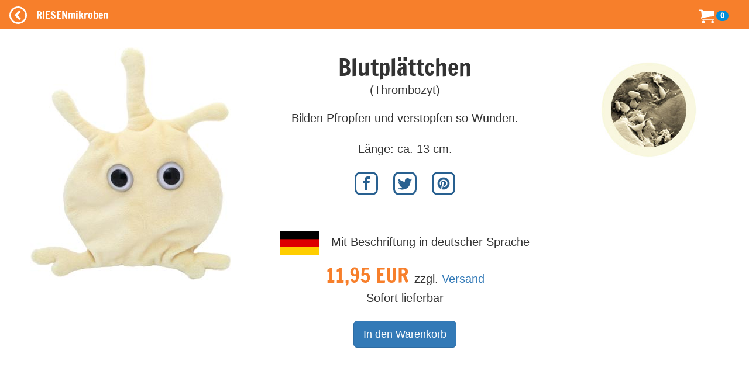

--- FILE ---
content_type: text/html; charset=utf-8
request_url: https://plueschmikroben.de/products/blutplaettchen?locale=de
body_size: 25586
content:
<!DOCTYPE html>
<html lang='de'>
<head>
<meta content='text/html; charset=utf-8' http-equiv='Content-Type'>
<title>
RIESENmikroben  | Humanities | Blutplättchen (Thrombozyt)
</title>
<meta content='width=device-width, initial-scale=1.0' name='viewport'>
<link href='https://v.riesenmikroben.de/rm/favicon.ico' rel='shortcut icon' type='image/x-icon'>
<link href='https://v.riesenmikroben.de/rm/apple-touch-icon.png' rel='apple-touch-icon'>
<link href='https://v.riesenmikroben.de/rm/apple-touch-icon-precomposed.png' rel='apple-touch-icon-precomposed'>
<link href='https://v.riesenmikroben.de/rm/apple-touch-icon-57x57.png' rel='apple-touch-icon' sizes='57x57'>
<link href='https://v.riesenmikroben.de/rm/apple-touch-icon-72x72.png' rel='apple-touch-icon' sizes='72x72'>
<link href='https://v.riesenmikroben.de/rm/apple-touch-icon-76x76.png' rel='apple-touch-icon' sizes='76x76'>
<link href='https://v.riesenmikroben.de/rm/apple-touch-icon-114x114.png' rel='apple-touch-icon' sizes='114x114'>
<link href='https://v.riesenmikroben.de/rm/apple-touch-icon-120x120.png' rel='apple-touch-icon' sizes='120x120'>
<link href='https://v.riesenmikroben.de/rm/apple-touch-icon-144x144.png' rel='apple-touch-icon' sizes='144x144'>
<link href='https://v.riesenmikroben.de/rm/apple-touch-icon-152x152.png' rel='apple-touch-icon' sizes='152x152'>
<link rel="stylesheet" media="screen" href="https://static.riesenmikroben.de/assets/application-7a1a960252307a5e0776408db16c5ef3109bbc4aa1708612a6f4c9bb09a2c967.css" data-turbolinks-track="reload" />
<link rel="stylesheet" media="screen" href="https://static.riesenmikroben.de/assets/rm/layout-cc69f631ae29bc241a8398e038624f371a5b6f8ec694c58da00cb0dc3b798eee.css" data-turbolinks-track="reload" />
<link rel="stylesheet" media="screen" href="https://static.riesenmikroben.de/assets/rm/main-eb86f212e22f9f032312d043fdea51c00e330a7006fedec8401d70afa2ec0a79.css" data-turbolinks-track="reload" />
<link rel="stylesheet" media="screen" href="https://static.riesenmikroben.de/assets/rm/article-43ab46167934abf1b32352edac0b8a73696978bd56327da931453409fbb48004.css" />
<meta content='product' name='twitter:card'>
<meta content='@riesenmikroben' name='twitter:site'>
<meta content='@riesenmikroben' name='twitter:creator'>
<meta content='RIESENmikroben: Blutplättchen (Thrombozyt)' name='twitter:title'>
<meta content='https://static.riesenmikroben.de/assets/rm/twittercard_images/129-ddf71787274ca09fea13d3fd887eb65883780ea1dd3e19d34e30ae4076636660.jpg' name='twitter:image'>
<meta content='160' name='twitter:image:width'>
<meta content='160' name='twitter:image:height'>

<script src="https://static.riesenmikroben.de/packs/js/runtime-4e884f4e6323049ac5c6.js" defer="defer"></script>
<script src="https://static.riesenmikroben.de/packs/js/890-4e4a8dd40976a94316a2.js" defer="defer"></script>
<script src="https://static.riesenmikroben.de/packs/js/application-c40e69f2e32d24c7b681.js" defer="defer"></script>

<meta name="csrf-param" content="authenticity_token" />
<meta name="csrf-token" content="dLx6YnQqMLMIb1Wlx0jqv_V_dO_nutymwIcESarbxA2_rZp_QyyNcDlhYbyNPRHcxvoQQ10AJHW1faEfbDFXIQ" />
<svg style="position: absolute; width: 0; height: 0; overflow: hidden;" version="1.1" xmlns="http://www.w3.org/2000/svg" xmlns:xlink="http://www.w3.org/1999/xlink">
<defs>
<symbol id="icon-fb" viewBox="0 0 32 32">
<title>Facebook</title>
<path d="M19 6h5v-6h-5c-3.86 0-7 3.14-7 7v3h-4v6h4v16h6v-16h5l1-6h-6v-3c0-0.542 0.458-1 1-1z"></path>
</symbol>
<symbol id="icon-ig" viewBox="0 0 32 32">
<title>Instagram</title>
<path d="M16 2.881c4.275 0 4.781 0.019 6.462 0.094 1.563 0.069 2.406 0.331 2.969 0.55 0.744 0.288 1.281 0.638 1.837 1.194 0.563 0.563 0.906 1.094 1.2 1.838 0.219 0.563 0.481 1.412 0.55 2.969 0.075 1.688 0.094 2.194 0.094 6.463s-0.019 4.781-0.094 6.463c-0.069 1.563-0.331 2.406-0.55 2.969-0.288 0.744-0.637 1.281-1.194 1.837-0.563 0.563-1.094 0.906-1.837 1.2-0.563 0.219-1.413 0.481-2.969 0.55-1.688 0.075-2.194 0.094-6.463 0.094s-4.781-0.019-6.463-0.094c-1.563-0.069-2.406-0.331-2.969-0.55-0.744-0.288-1.281-0.637-1.838-1.194-0.563-0.563-0.906-1.094-1.2-1.837-0.219-0.563-0.481-1.413-0.55-2.969-0.075-1.688-0.094-2.194-0.094-6.463s0.019-4.781 0.094-6.463c0.069-1.563 0.331-2.406 0.55-2.969 0.288-0.744 0.638-1.281 1.194-1.838 0.563-0.563 1.094-0.906 1.838-1.2 0.563-0.219 1.412-0.481 2.969-0.55 1.681-0.075 2.188-0.094 6.463-0.094zM16 0c-4.344 0-4.887 0.019-6.594 0.094-1.7 0.075-2.869 0.35-3.881 0.744-1.056 0.412-1.95 0.956-2.837 1.85-0.894 0.888-1.438 1.781-1.85 2.831-0.394 1.019-0.669 2.181-0.744 3.881-0.075 1.713-0.094 2.256-0.094 6.6s0.019 4.887 0.094 6.594c0.075 1.7 0.35 2.869 0.744 3.881 0.413 1.056 0.956 1.95 1.85 2.837 0.887 0.887 1.781 1.438 2.831 1.844 1.019 0.394 2.181 0.669 3.881 0.744 1.706 0.075 2.25 0.094 6.594 0.094s4.888-0.019 6.594-0.094c1.7-0.075 2.869-0.35 3.881-0.744 1.050-0.406 1.944-0.956 2.831-1.844s1.438-1.781 1.844-2.831c0.394-1.019 0.669-2.181 0.744-3.881 0.075-1.706 0.094-2.25 0.094-6.594s-0.019-4.887-0.094-6.594c-0.075-1.7-0.35-2.869-0.744-3.881-0.394-1.063-0.938-1.956-1.831-2.844-0.887-0.887-1.781-1.438-2.831-1.844-1.019-0.394-2.181-0.669-3.881-0.744-1.712-0.081-2.256-0.1-6.6-0.1v0z"></path>
<path d="M16 7.781c-4.537 0-8.219 3.681-8.219 8.219s3.681 8.219 8.219 8.219 8.219-3.681 8.219-8.219c0-4.537-3.681-8.219-8.219-8.219zM16 21.331c-2.944 0-5.331-2.387-5.331-5.331s2.387-5.331 5.331-5.331c2.944 0 5.331 2.387 5.331 5.331s-2.387 5.331-5.331 5.331z"></path>
<path d="M26.462 7.456c0 1.060-0.859 1.919-1.919 1.919s-1.919-0.859-1.919-1.919c0-1.060 0.859-1.919 1.919-1.919s1.919 0.859 1.919 1.919z"></path>
</symbol>
<symbol id="icon-tw" viewBox="0 0 32 32">
<title>Twitter</title>
<path d="M32 7.075c-1.175 0.525-2.444 0.875-3.769 1.031 1.356-0.813 2.394-2.1 2.887-3.631-1.269 0.75-2.675 1.3-4.169 1.594-1.2-1.275-2.906-2.069-4.794-2.069-3.625 0-6.563 2.938-6.563 6.563 0 0.512 0.056 1.012 0.169 1.494-5.456-0.275-10.294-2.888-13.531-6.862-0.563 0.969-0.887 2.1-0.887 3.3 0 2.275 1.156 4.287 2.919 5.463-1.075-0.031-2.087-0.331-2.975-0.819 0 0.025 0 0.056 0 0.081 0 3.181 2.263 5.838 5.269 6.437-0.55 0.15-1.131 0.231-1.731 0.231-0.425 0-0.831-0.044-1.237-0.119 0.838 2.606 3.263 4.506 6.131 4.563-2.25 1.762-5.075 2.813-8.156 2.813-0.531 0-1.050-0.031-1.569-0.094 2.913 1.869 6.362 2.95 10.069 2.95 12.075 0 18.681-10.006 18.681-18.681 0-0.287-0.006-0.569-0.019-0.85 1.281-0.919 2.394-2.075 3.275-3.394z"></path>
</symbol>
<symbol id="icon-bl" viewBox="0 0 32 32">
<title>Blog</title>
<path d="M29.931 12h-1.794c-1.099 0-2.062-0.929-2.137-2v0c0-5.708-4.602-10-10.35-10h-5.245c-5.744 0-10.402 4.625-10.406 10.333v11.337c0 5.708 4.662 10.329 10.406 10.329h11.201c5.748 0 10.394-4.621 10.394-10.329v-7.324c0-1.141-0.92-2.346-2.069-2.346zM10 8h6c1.1 0 2 0.9 2 2s-0.9 2-2 2h-6c-1.1 0-2-0.9-2-2s0.9-2 2-2zM22 24h-12c-1.1 0-2-0.9-2-2s0.9-2 2-2h12c1.1 0 2 0.9 2 2s-0.9 2-2 2z"></path>
</symbol>
<symbol id="icon-pi" viewBox="0 0 32 32">
<title>Pinterest</title>
<path d="M16 2.138c-7.656 0-13.863 6.206-13.863 13.863 0 5.875 3.656 10.887 8.813 12.906-0.119-1.094-0.231-2.781 0.050-3.975 0.25-1.081 1.625-6.887 1.625-6.887s-0.412-0.831-0.412-2.056c0-1.925 1.119-3.369 2.506-3.369 1.181 0 1.756 0.887 1.756 1.95 0 1.188-0.756 2.969-1.15 4.613-0.331 1.381 0.688 2.506 2.050 2.506 2.462 0 4.356-2.6 4.356-6.35 0-3.319-2.387-5.638-5.787-5.638-3.944 0-6.256 2.956-6.256 6.019 0 1.194 0.456 2.469 1.031 3.163 0.113 0.137 0.131 0.256 0.094 0.4-0.106 0.438-0.338 1.381-0.387 1.575-0.063 0.256-0.2 0.306-0.463 0.188-1.731-0.806-2.813-3.337-2.813-5.369 0-4.375 3.175-8.387 9.156-8.387 4.806 0 8.544 3.425 8.544 8.006 0 4.775-3.012 8.625-7.194 8.625-1.406 0-2.725-0.731-3.175-1.594 0 0-0.694 2.644-0.863 3.294-0.313 1.206-1.156 2.712-1.725 3.631 1.3 0.4 2.675 0.619 4.106 0.619 7.656 0 13.863-6.206 13.863-13.863 0-7.662-6.206-13.869-13.863-13.869z"></path>
</symbol>
</defs>
</svg>

<svg style="position: absolute; width: 0; height: 0; overflow: hidden;" version="1.1" xmlns="http://www.w3.org/2000/svg" xmlns:xlink="http://www.w3.org/1999/xlink">
<defs>
<symbol id="icon-cart" viewBox="0 0 32 32">
<title>Warenkorb</title>
<path d="M12 29c0 1.657-1.343 3-3 3s-3-1.343-3-3c0-1.657 1.343-3 3-3s3 1.343 3 3z"></path>
<path d="M32 29c0 1.657-1.343 3-3 3s-3-1.343-3-3c0-1.657 1.343-3 3-3s3 1.343 3 3z"></path>
<path d="M32 16v-12h-24c0-1.105-0.895-2-2-2h-6v2h4l1.502 12.877c-0.915 0.733-1.502 1.859-1.502 3.123 0 2.209 1.791 4 4 4h24v-2h-24c-1.105 0-2-0.895-2-2 0-0.007 0-0.014 0-0.020l26-3.98z"></path>
</symbol>
<symbol id="icon-plus" viewBox="0 0 32 32">
<title>+</title>
<path d="M31 12h-11v-11c0-0.552-0.448-1-1-1h-6c-0.552 0-1 0.448-1 1v11h-11c-0.552 0-1 0.448-1 1v6c0 0.552 0.448 1 1 1h11v11c0 0.552 0.448 1 1 1h6c0.552 0 1-0.448 1-1v-11h11c0.552 0 1-0.448 1-1v-6c0-0.552-0.448-1-1-1z"></path>
</symbol>
<symbol id="icon-minus" viewBox="0 0 32 32">
<title>-</title>
<path d="M0 13v6c0 0.552 0.448 1 1 1h30c0.552 0 1-0.448 1-1v-6c0-0.552-0.448-1-1-1h-30c-0.552 0-1 0.448-1 1z"></path>
</symbol>
<symbol id="icon-circle-left" viewBox="0 0 32 32">
<title>Zurück</title>
<path d="M16 32c8.837 0 16-7.163 16-16s-7.163-16-16-16-16 7.163-16 16 7.163 16 16 16zM16 3c7.18 0 13 5.82 13 13s-5.82 13-13 13-13-5.82-13-13 5.82-13 13-13z"></path>
<path d="M20.914 9.914l-2.829-2.829-8.914 8.914 8.914 8.914 2.828-2.828-6.086-6.086z"></path>
</symbol>
<symbol id="icon-menu" viewBox="0 0 24 24">
<title>Menü</title>
<path d="M6,15h12c0.553,0,1,0.447,1,1v1c0,0.553-0.447,1-1,1H6c-0.553,0-1-0.447-1-1v-1C5,15.447,5.447,15,6,15z M5,11v1
    c0,0.553,0.447,1,1,1h12c0.553,0,1-0.447,1-1v-1c0-0.553-0.447-1-1-1H6C5.447,10,5,10.447,5,11z M5,6v1c0,0.553,0.447,1,1,1h12
    c0.553,0,1-0.447,1-1V6c0-0.553-0.447-1-1-1H6C5.447,5,5,5.447,5,6z"></path>
</symbol>
</defs>
</svg>

<noscript>
<meta content='0; URL=https://riesenmikroben.de/rm/noscript.html' http-equiv='refresh'>
</noscript>
</head>
<body>
<nav class='navbar navbar-inverse navbar-fixed-top'>
<div class='container-fluid'>
<div class='navbar-header'>
<a class='navbar-brand btn filter' data-controller='backarrow' data-var='129' href='/?locale=de' id='back'>
<svg class='icon icon-circle-left'>
<use xlink:href='#icon-circle-left'></use>
</svg>
</a>
<div class='navbar-brand'>
RIESENmikroben
</div>
<div class='navbar-brand nav-right'>
<ul class='navbar-nav'>
<li>
<svg class='icon icon-cart'>
<use xlink:href='#icon-cart'></use>
</svg>
<span class='badge badge-cart'>
0
</span>
</li>
</ul>
</div>
</div>
</div>
</nav>
<div id='wrapper'>
<div id='page-content-wrapper'>
<div class='container-fluid'>
<div class='row main'>
<div class='row product' itemscope='' itemtype='http://schema.org/Product'>
<div class='col-md-4 image'>
<img alt="" class="img-responsive" itemprop="image" src="https://static.riesenmikroben.de/rm/images/articles/129.jpg" />
</div>
<div class='col-md-5 details'>
<div class='title' itemprop='name'>
Blutplättchen
</div>
<div class='subtitle'>
(Thrombozyt)
</div>
<div class='short' itemprop='description'>
<p>Bilden Pfropfen und verstopfen so Wunden.</p>

<p>Länge: ca. 13 cm.</p>
</div>
<div class='prop'>
<p></p>
</div>
<div class='social'>
<a href='http://www.facebook.com/share.php?u=https://plueschmikroben.de/products/blutplaettchen?locale=de' rel='nofollow' target='_blank'>
<svg class='icon icon-fb'>
<use xlink:href='#icon-fb'></use>
</svg>
</a>
<a href='http://www.twitter.com/share?url=https://plueschmikroben.de/products/blutplaettchen?locale=de' rel='nofollow' target='_blank'>
<svg class='icon icon-tw'>
<use xlink:href='#icon-tw'></use>
</svg>
</a>
<a href='https://www.pinterest.com/pin/create/link/?url=https://plueschmikroben.de/products/blutplaettchen?locale=de' rel='nofollow' target='_blank'>
<svg class='icon icon-pi'>
<use xlink:href='#icon-pi'></use>
</svg>
</a>
</div>
<div class='buy' itemprop='offers' itemscope='' itemtype='http://schema.org/Offer'>
<p>
<img alt='DE' src='/images/flags/de.webp'>
Mit Beschriftung in deutscher Sprache
</p>
<div class='price' itemprop='price'>
<span class='amount'>
11,95 EUR
</span>
zzgl.
<a rel="nofollow" class="shipping" data-controller="modalmaster" data-target="shipping" data-action="click-&gt;modalmaster#showModal" href="javascript:void(0)">Versand</a>
</div>
<div class='status'>
Sofort lieferbar
</div>
<div class='order'>
<form class="button_to" method="post" action="/store/add_to_cart/129?locale=de"><input class="btn btn-primary btn-lg" type="submit" value="In den Warenkorb" /><input type="hidden" name="authenticity_token" value="nhmLc9M4iCxoFD8vpHgvKHF55EuHlg7clVytsg-woFOAECurEonBZoH--bjX1-HTNTEWb_6xAiLxlcUXFZVbyQ" autocomplete="off" /></form>
</div>
</div>
</div>
<div class='col-md-3 hidden-xs circle'>
<img alt="" class="img-responsive" src="https://static.riesenmikroben.de/rm/images/dolls/circle/platelet.jpg" />
</div>
</div>
<div class='row relproducts'>
<div class='container-fluid'>
<div class='row relproduct'>
<div class='image col-md-6'>
<img alt="" class="img-responsive" src="https://static.riesenmikroben.de/rm/images/index/10043.jpg" />
</div>
<div class='details col-md-6'>
<div class='title'>
Geschenkbox Blood Cells
</div>
<div class='subtitle'>

</div>
<div class='prop'>
Geschenkbox mit fünf Schlüsselanhängern: Rotes Blutkörperchen. Weißes Blutkörperchen, Blutplasma, Blutplättchen, Antikörper.

Maße der Geschenkbox: 25 x 15 x 5,5 cm.
Achtung! Nicht geeignet für Kinder unter 3 Jahren. Verschluckbare Kleinteile.
</div>
<div class='lang'>
<img alt='EN' src='/images/flags/en.png'>
</div>
<div class='buy'>
<div class='price'>
<span class='amount'>
24,95 EUR
<span></span>
</span>
zzgl.
<a rel="nofollow" class="shipping" data-controller="modalmaster" data-target="shipping" data-action="click-&gt;modalmaster#showModal" href="javascript:void(0)">Versand</a>
</div>
<div class='status'>
Sofort lieferbar
</div>
<div class='order'>
<form class="button_to" method="post" action="/store/add_to_cart/10043?locale=de"><input class="btn btn-primary btn-lg" type="submit" value="In den Warenkorb" /><input type="hidden" name="authenticity_token" value="XU_uGrjJmISgEsC7BanQ4EeGrBfC122AEMVw5HHRIRbukBmNp1Z_0oBiELbTDKOqFOQDpS49yWz3Ft1yk18WMw" autocomplete="off" /></form>
</div>
</div>
</div>
</div>

</div>
</div>
<div class='row other'>
<div class='otherproducts' data-controller='lazy-loader' data-lazy-loader-target='root'>
<div class='otherproduct'>
<div class='image'>
<a href='/products/antikoerper?locale=de'>
<img alt='Antikörper' data-lazy-loader-target='image' data-src='https://s.riesenmikroben.de/rm/images/index/420.jpg'>
</a>
</div>
<div class='name'>
<a href='/products/antikoerper?locale=de'>
Antikörper
</a>
</div>
<div class='sub'>(Immunglobuline)</div>
<div class='lang'>
<img alt='DE' src='/images/flags/de.webp'>
<img alt='EN' src='/images/flags/en.png'>
</div>
<div class='price'>
<span class='amount'>
13,95 EUR
</span>
</div>
</div>

<div class='otherproduct'>
<div class='image'>
<a href='/products/asthma?locale=de'>
<img alt='Asthma' data-lazy-loader-target='image' data-src='https://s.riesenmikroben.de/rm/images/index/10184.jpg'>
</a>
</div>
<div class='name'>
<a href='/products/asthma?locale=de'>
Asthma
</a>
</div>
<div class='sub'>(Entzündete Atemwege)</div>
<div class='lang'>
<img alt='DE' src='/images/flags/de.webp'>
</div>
<div class='price'>
<span class='amount'>
12,95 EUR
</span>
</div>
</div>

<div class='otherproduct'>
<div class='image'>
<a href='/products/betazelle?locale=de'>
<img alt='Betazelle (Diabetes)' data-lazy-loader-target='image' data-src='https://s.riesenmikroben.de/rm/images/index/1041.jpg'>
</a>
</div>
<div class='name'>
<a href='/products/betazelle?locale=de'>
Betazelle (Diabetes)
</a>
</div>
<div class='sub'>(Betazelle)</div>
<div class='lang'>
<img alt='DE' src='/images/flags/de.webp'>
</div>
<div class='price'>
<span class='amount'>
13,95 EUR
</span>
</div>
</div>

<div class='otherproduct'>
<div class='image'>
<a href='/products/blase?locale=de'>
<img alt='Blase' data-lazy-loader-target='image' data-src='https://s.riesenmikroben.de/rm/images/index/10221.jpg'>
</a>
</div>
<div class='name'>
<a href='/products/blase?locale=de'>
Blase
</a>
</div>
<div class='sub'>(Vesica urinaria)</div>
<div class='lang'>
<img alt='DE' src='/images/flags/de.webp'>
</div>
<div class='price'>
<span class='amount'>
11,95 EUR
</span>
</div>
</div>

<div class='otherproduct'>
<div class='image'>
<a href='/products/blutplasma?locale=de'>
<img alt='Blutplasma' data-lazy-loader-target='image' data-src='https://s.riesenmikroben.de/rm/images/index/386.jpg'>
</a>
</div>
<div class='name'>
<a href='/products/blutplasma?locale=de'>
Blutplasma
</a>
</div>
<div class='sub'>(Blutplasma)</div>
<div class='lang'>
<img alt='DE' src='/images/flags/de.webp'>
</div>
<div class='price'>
<span class='amount'>
11,95 EUR
</span>
</div>
</div>

<div class='otherproduct'>
<div class='image'>
<a href='/products/chromosom?locale=de'>
<img alt='Chromosom' data-lazy-loader-target='image' data-src='https://s.riesenmikroben.de/rm/images/index/10258.jpg'>
</a>
</div>
<div class='name'>
<a href='/products/chromosom?locale=de'>
Chromosom
</a>
</div>
<div class='sub'></div>
<div class='lang'>
<img alt='DE' src='/images/flags/de.webp'>
</div>
<div class='price'>
<span class='amount'>
11,95 EUR
</span>
</div>
</div>

<div class='otherproduct'>
<div class='image'>
<a href='/products/colon?locale=de'>
<img alt='Colon' data-lazy-loader-target='image' data-src='https://s.riesenmikroben.de/rm/images/index/10207.jpg'>
</a>
</div>
<div class='name'>
<a href='/products/colon?locale=de'>
Colon
</a>
</div>
<div class='sub'></div>
<div class='lang'>
<img alt='DE' src='/images/flags/de.webp'>
</div>
<div class='price'>
<span class='amount'>
11,95 EUR
</span>
</div>
</div>

<div class='otherproduct'>
<div class='image'>
<a href='/products/covid-19?locale=de'>
<img alt='COVID-19' data-lazy-loader-target='image' data-src='https://s.riesenmikroben.de/rm/images/index/10214.jpg'>
</a>
</div>
<div class='name'>
<a href='/products/covid-19?locale=de'>
COVID-19
</a>
</div>
<div class='sub'>(SARS-CoV-2)</div>
<div class='lang'>
<img alt='DE' src='/images/flags/de.webp'>
</div>
<div class='price'>
<span class='amount'>
12,95 EUR
</span>
</div>
</div>

<div class='otherproduct'>
<div class='image'>
<a href='/products/covid-19-impfstoff?locale=de'>
<img alt='COVID-19-Impfstoff' data-lazy-loader-target='image' data-src='https://s.riesenmikroben.de/rm/images/index/10239.jpg'>
</a>
</div>
<div class='name'>
<a href='/products/covid-19-impfstoff?locale=de'>
COVID-19-Impfstoff
</a>
</div>
<div class='sub'>(SARS-CoV-2)</div>
<div class='lang'>
<img alt='DE' src='/images/flags/de.webp'>
</div>
<div class='price'>
<span class='amount'>
12,95 EUR
</span>
</div>
</div>

<div class='otherproduct'>
<div class='image'>
<a href='/products/dns?locale=de'>
<img alt='DNS' data-lazy-loader-target='image' data-src='https://s.riesenmikroben.de/rm/images/index/1037.jpg'>
</a>
</div>
<div class='name'>
<a href='/products/dns?locale=de'>
DNS
</a>
</div>
<div class='sub'>(Desoxyribonukleinsäure)</div>
<div class='lang'>
<img alt='DE' src='/images/flags/de.webp'>
<img alt='EN' src='/images/flags/en.png'>
</div>
<div class='price'>
<span class='amount'>
13,95 EUR
</span>
</div>
</div>

<div class='otherproduct'>
<div class='image'>
<a href='/products/duenndarm?locale=de'>
<img alt='Dünndarm' data-lazy-loader-target='image' data-src='https://s.riesenmikroben.de/rm/images/index/10197.jpg'>
</a>
</div>
<div class='name'>
<a href='/products/duenndarm?locale=de'>
Dünndarm
</a>
</div>
<div class='sub'>(Intestinum tenue)</div>
<div class='lang'>
<img alt='DE' src='/images/flags/de.webp'>
</div>
<div class='price'>
<span class='amount'>
9,95 EUR
</span>
</div>
</div>

<div class='otherproduct'>
<div class='image'>
<a href='/products/eizelle?locale=de'>
<img alt='Eizelle' data-lazy-loader-target='image' data-src='https://s.riesenmikroben.de/rm/images/index/113.jpg'>
</a>
</div>
<div class='name'>
<a href='/products/eizelle?locale=de'>
Eizelle
</a>
</div>
<div class='sub'>(Ovum)</div>
<div class='lang'>
<img alt='DE' src='/images/flags/de.webp'>
<img alt='EN' src='/images/flags/en.png'>
</div>
<div class='price'>
<span class='amount'>
11,95 EUR
</span>
</div>
</div>

<div class='otherproduct'>
<div class='image'>
<a href='/products/endometriose?locale=de'>
<img alt='Endometriose' data-lazy-loader-target='image' data-src='https://s.riesenmikroben.de/rm/images/index/10244.jpg'>
</a>
</div>
<div class='name'>
<a href='/products/endometriose?locale=de'>
Endometriose
</a>
</div>
<div class='sub'></div>
<div class='lang'>
<img alt='DE' src='/images/flags/de.webp'>
<img alt='EN' src='/images/flags/en.png'>
</div>
<div class='price'>
<span class='amount'>
15,49 EUR
</span>
</div>
</div>

<div class='otherproduct'>
<div class='image'>
<a href='/products/fettzelle?locale=de'>
<img alt='Fettzelle' data-lazy-loader-target='image' data-src='https://s.riesenmikroben.de/rm/images/index/100.jpg'>
</a>
</div>
<div class='name'>
<a href='/products/fettzelle?locale=de'>
Fettzelle
</a>
</div>
<div class='sub'>(Adipozyt)</div>
<div class='lang'>
<img alt='DE' src='/images/flags/de.webp'>
</div>
<div class='price'>
<span class='amount'>
11,95 EUR
</span>
</div>
</div>

<div class='otherproduct'>
<div class='image'>
<a href='/products/gallenblase?locale=de'>
<img alt='Gallenblase' data-lazy-loader-target='image' data-src='https://s.riesenmikroben.de/rm/images/index/10190.jpg'>
</a>
</div>
<div class='name'>
<a href='/products/gallenblase?locale=de'>
Gallenblase
</a>
</div>
<div class='sub'>(Vesica fellea)</div>
<div class='lang'>
<img alt='DE' src='/images/flags/de.webp'>
<img alt='EN' src='/images/flags/en.png'>
</div>
<div class='price'>
<span class='amount'>
11,95 EUR
</span>
</div>
</div>

<div class='otherproduct'>
<div class='image'>
<a href='/products/gebaermutter?locale=de'>
<img alt='Gebärmutter' data-lazy-loader-target='image' data-src='https://s.riesenmikroben.de/rm/images/index/10203.jpg'>
</a>
</div>
<div class='name'>
<a href='/products/gebaermutter?locale=de'>
Gebärmutter
</a>
</div>
<div class='sub'>(Uterus)</div>
<div class='lang'>
<img alt='DE' src='/images/flags/de.webp'>
</div>
<div class='price'>
<span class='amount'>
15,49 EUR
</span>
</div>
</div>

<div class='otherproduct'>
<div class='image'>
<a href='/products/gehirn?locale=de'>
<img alt='Gehirn' data-lazy-loader-target='image' data-src='https://s.riesenmikroben.de/rm/images/index/10153.jpg'>
</a>
</div>
<div class='name'>
<a href='/products/gehirn?locale=de'>
Gehirn
</a>
</div>
<div class='sub'>(Cerebrum)</div>
<div class='lang'>
<img alt='DE' src='/images/flags/de.webp'>
<img alt='EN' src='/images/flags/en.png'>
</div>
<div class='price'>
<span class='amount'>
17,49 EUR
</span>
</div>
</div>

<div class='otherproduct'>
<div class='image'>
<a href='/products/gehirnzelle?locale=de'>
<img alt='Gehirnzelle' data-lazy-loader-target='image' data-src='https://s.riesenmikroben.de/rm/images/index/99.jpg'>
</a>
</div>
<div class='name'>
<a href='/products/gehirnzelle?locale=de'>
Gehirnzelle
</a>
</div>
<div class='sub'>(Neuron)</div>
<div class='lang'>
<img alt='DE' src='/images/flags/de.webp'>
<img alt='FR' src='/images/flags/fr.webp'>
</div>
<div class='price'>
<span class='amount'>
11,95 EUR
</span>
</div>
</div>

<div class='otherproduct'>
<div class='image'>
<a href='/products/gelenkschmerzen?locale=de'>
<img alt='Gelenkschmerzen' data-lazy-loader-target='image' data-src='https://s.riesenmikroben.de/rm/images/index/10144.jpg'>
</a>
</div>
<div class='name'>
<a href='/products/gelenkschmerzen?locale=de'>
Gelenkschmerzen
</a>
</div>
<div class='sub'>(Arthrose/Arthritis)</div>
<div class='lang'>
<img alt='DE' src='/images/flags/de.webp'>
</div>
<div class='price'>
<span class='amount'>
11,95 EUR
</span>
</div>
</div>

<div class='otherproduct'>
<div class='image'>
<a href='/products/graduiertegehirnzelle?locale=de'>
<img alt='Graduierte Gehirnzelle' data-lazy-loader-target='image' data-src='https://s.riesenmikroben.de/rm/images/index/145.jpg'>
</a>
</div>
<div class='name'>
<a href='/products/graduiertegehirnzelle?locale=de'>
Graduierte Gehirnzelle
</a>
</div>
<div class='sub'>(Neuron)</div>
<div class='lang'>
<img alt='DE' src='/images/flags/de.webp'>
<img alt='FR' src='/images/flags/fr.webp'>
</div>
<div class='price'>
<span class='amount'>
11,95 EUR
</span>
</div>
</div>

<div class='otherproduct'>
<div class='image'>
<a href='/products/grippeimpfstoff?locale=de'>
<img alt='Grippeimpfstoff' data-lazy-loader-target='image' data-src='https://s.riesenmikroben.de/rm/images/index/10247.jpg'>
</a>
</div>
<div class='name'>
<a href='/products/grippeimpfstoff?locale=de'>
Grippeimpfstoff
</a>
</div>
<div class='sub'>(Influenzavirus)</div>
<div class='lang'>
<img alt='DE' src='/images/flags/de.webp'>
</div>
<div class='price'>
<span class='amount'>
12,95 EUR
</span>
</div>
</div>

<div class='otherproduct'>
<div class='image'>
<a href='/products/haemorrhoiden?locale=de'>
<img alt='Hämorrhoiden' data-lazy-loader-target='image' data-src='https://s.riesenmikroben.de/rm/images/index/10215.jpg'>
</a>
</div>
<div class='name'>
<a href='/products/haemorrhoiden?locale=de'>
Hämorrhoiden
</a>
</div>
<div class='sub'></div>
<div class='lang'>
<img alt='DE' src='/images/flags/de.webp'>
</div>
<div class='price'>
<span class='amount'>
9,95 EUR
</span>
</div>
</div>

<div class='otherproduct'>
<div class='image'>
<a href='/products/herz?locale=de'>
<img alt='Herz' data-lazy-loader-target='image' data-src='https://s.riesenmikroben.de/rm/images/index/10036.jpg'>
</a>
</div>
<div class='name'>
<a href='/products/herz?locale=de'>
Herz
</a>
</div>
<div class='sub'>(Cor)</div>
<div class='lang'>
<img alt='DE' src='/images/flags/de.webp'>
<img alt='EN' src='/images/flags/en.png'>
<img alt='FR' src='/images/flags/fr.webp'>
</div>
<div class='price'>
<span class='amount'>
11,95 EUR
</span>
</div>
</div>

<div class='otherproduct'>
<div class='image'>
<a href='/products/hoden?locale=de'>
<img alt='Hoden' data-lazy-loader-target='image' data-src='https://s.riesenmikroben.de/rm/images/index/10222.jpg'>
</a>
</div>
<div class='name'>
<a href='/products/hoden?locale=de'>
Hoden
</a>
</div>
<div class='sub'>(Testes)</div>
<div class='lang'>
<img alt='DE' src='/images/flags/de.webp'>
</div>
<div class='price'>
<span class='amount'>
11,95 EUR
</span>
</div>
</div>

<div class='otherproduct'>
<div class='image'>
<a href='/products/hueftprothese?locale=de'>
<img alt='Hüftprothese' data-lazy-loader-target='image' data-src='https://s.riesenmikroben.de/rm/images/index/10182.jpg'>
</a>
</div>
<div class='name'>
<a href='/products/hueftprothese?locale=de'>
Hüftprothese
</a>
</div>
<div class='sub'>(Hüftendoprothese)</div>
<div class='lang'>
<img alt='DE' src='/images/flags/de.webp'>
<img alt='EN' src='/images/flags/en.png'>
</div>
<div class='price'>
<span class='amount'>
11,95 EUR
</span>
</div>
</div>

<div class='otherproduct'>
<div class='image'>
<a href='/products/knochenzelle?locale=de'>
<img alt='Knochenzelle' data-lazy-loader-target='image' data-src='https://s.riesenmikroben.de/rm/images/index/325.jpg'>
</a>
</div>
<div class='name'>
<a href='/products/knochenzelle?locale=de'>
Knochenzelle
</a>
</div>
<div class='sub'>(Osteozyt)</div>
<div class='lang'>
<img alt='DE' src='/images/flags/de.webp'>
</div>
<div class='price'>
<span class='amount'>
11,95 EUR
</span>
</div>
</div>

<div class='otherproduct'>
<div class='image'>
<a href='/products/leber?locale=de'>
<img alt='Leber' data-lazy-loader-target='image' data-src='https://s.riesenmikroben.de/rm/images/index/10204.jpg'>
</a>
</div>
<div class='name'>
<a href='/products/leber?locale=de'>
Leber
</a>
</div>
<div class='sub'>(Iecur)</div>
<div class='lang'>
<img alt='DE' src='/images/flags/de.webp'>
</div>
<div class='price'>
<span class='amount'>
11,95 EUR
</span>
</div>
</div>

<div class='otherproduct'>
<div class='image'>
<a href='/products/leberzelle?locale=de'>
<img alt='Leberzelle' data-lazy-loader-target='image' data-src='https://s.riesenmikroben.de/rm/images/index/385.jpg'>
</a>
</div>
<div class='name'>
<a href='/products/leberzelle?locale=de'>
Leberzelle
</a>
</div>
<div class='sub'>(Hepatozyt)</div>
<div class='lang'>
<img alt='DE' src='/images/flags/de.webp'>
</div>
<div class='price'>
<span class='amount'>
13,95 EUR
</span>
</div>
</div>

<div class='otherproduct'>
<div class='image'>
<a href='/products/magenzelle?locale=de'>
<img alt='Magenzelle' data-lazy-loader-target='image' data-src='https://s.riesenmikroben.de/rm/images/index/10095.jpg'>
</a>
</div>
<div class='name'>
<a href='/products/magenzelle?locale=de'>
Magenzelle
</a>
</div>
<div class='sub'>(Parietalzelle)</div>
<div class='lang'>
<img alt='DE' src='/images/flags/de.webp'>
</div>
<div class='price'>
<span class='amount'>
9,95 EUR
</span>
</div>
</div>

<div class='otherproduct'>
<div class='image'>
<a href='/products/makrophage?locale=de'>
<img alt='Makrophage' data-lazy-loader-target='image' data-src='https://s.riesenmikroben.de/rm/images/index/10324.jpg'>
</a>
</div>
<div class='name'>
<a href='/products/makrophage?locale=de'>
Makrophage
</a>
</div>
<div class='sub'></div>
<div class='lang'>
<img alt='DE' src='/images/flags/de.webp'>
</div>
<div class='price'>
<span class='amount'>
11,95 EUR
</span>
</div>
</div>

<div class='otherproduct'>
<div class='image'>
<a href='/products/milz?locale=de'>
<img alt='Milz' data-lazy-loader-target='image' data-src='https://s.riesenmikroben.de/rm/images/index/10223.jpg'>
</a>
</div>
<div class='name'>
<a href='/products/milz?locale=de'>
Milz
</a>
</div>
<div class='sub'>(lien)</div>
<div class='lang'>
<img alt='DE' src='/images/flags/de.webp'>
</div>
<div class='price'>
<span class='amount'>
9,95 EUR
</span>
</div>
</div>

<div class='otherproduct'>
<div class='image'>
<a href='/products/muskelzelle?locale=de'>
<img alt='Muskelzelle' data-lazy-loader-target='image' data-src='https://s.riesenmikroben.de/rm/images/index/413.jpg'>
</a>
</div>
<div class='name'>
<a href='/products/muskelzelle?locale=de'>
Muskelzelle
</a>
</div>
<div class='sub'>(Myocytus striatus)</div>
<div class='lang'>
<img alt='DE' src='/images/flags/de.webp'>
</div>
<div class='price'>
<span class='amount'>
11,95 EUR
</span>
</div>
</div>

<div class='otherproduct'>
<div class='image'>
<a href='/products/nervenzelle?locale=de'>
<img alt='Nervenzelle' data-lazy-loader-target='image' data-src='https://s.riesenmikroben.de/rm/images/index/128.jpg'>
</a>
</div>
<div class='name'>
<a href='/products/nervenzelle?locale=de'>
Nervenzelle
</a>
</div>
<div class='sub'>(Neuron)</div>
<div class='lang'>
<img alt='DE' src='/images/flags/de.webp'>
<img alt='FR' src='/images/flags/fr.webp'>
</div>
<div class='price'>
<span class='amount'>
11,95 EUR
</span>
</div>
</div>

<div class='otherproduct'>
<div class='image'>
<a href='/products/niere?locale=de'>
<img alt='Niere' data-lazy-loader-target='image' data-src='https://s.riesenmikroben.de/rm/images/index/10198.jpg'>
</a>
</div>
<div class='name'>
<a href='/products/niere?locale=de'>
Niere
</a>
</div>
<div class='sub'>(Ren)</div>
<div class='lang'>
<img alt='DE' src='/images/flags/de.webp'>
</div>
<div class='price'>
<span class='amount'>
11,95 EUR
</span>
</div>
</div>

<div class='otherproduct'>
<div class='image'>
<a href='/products/pflanzenzelle?locale=de'>
<img alt='Pflanzenzelle' data-lazy-loader-target='image' data-src='https://s.riesenmikroben.de/rm/images/index/10205.jpg'>
</a>
</div>
<div class='name'>
<a href='/products/pflanzenzelle?locale=de'>
Pflanzenzelle
</a>
</div>
<div class='sub'></div>
<div class='lang'>
<img alt='DE' src='/images/flags/de.webp'>
</div>
<div class='price'>
<span class='amount'>
11,95 EUR
</span>
</div>
</div>

<div class='otherproduct'>
<div class='image'>
<a href='/products/reizdarmsyndrom?locale=de'>
<img alt='Reizdarmsyndrom' data-lazy-loader-target='image' data-src='https://s.riesenmikroben.de/rm/images/index/10218.jpg'>
</a>
</div>
<div class='name'>
<a href='/products/reizdarmsyndrom?locale=de'>
Reizdarmsyndrom
</a>
</div>
<div class='sub'>(RDS)</div>
<div class='lang'>
<img alt='EN' src='/images/flags/en.png'>
</div>
<div class='price'>
<span class='amount'>
9,95 EUR
</span>
</div>
</div>

<div class='otherproduct'>
<div class='image'>
<a href='/products/rns?locale=de'>
<img alt='RNS' data-lazy-loader-target='image' data-src='https://s.riesenmikroben.de/rm/images/index/10259.jpg'>
</a>
</div>
<div class='name'>
<a href='/products/rns?locale=de'>
RNS
</a>
</div>
<div class='sub'>(Ribonukleinsäure)</div>
<div class='lang'>
<img alt='DE' src='/images/flags/de.webp'>
<img alt='FR' src='/images/flags/fr.webp'>
</div>
<div class='price'>
<span class='amount'>
11,95 EUR
</span>
</div>
</div>

<div class='otherproduct'>
<div class='image'>
<a href='/products/rotes_blutkoerperchen?locale=de'>
<img alt='Rotes Blutkörperchen' data-lazy-loader-target='image' data-src='https://s.riesenmikroben.de/rm/images/index/37.jpg'>
</a>
</div>
<div class='name'>
<a href='/products/rotes_blutkoerperchen?locale=de'>
Rotes Blutkörperchen
</a>
</div>
<div class='sub'>(Erythrozyt)</div>
<div class='lang'>
<img alt='DE' src='/images/flags/de.webp'>
<img alt='EN' src='/images/flags/en.png'>
</div>
<div class='price'>
<span class='amount'>
11,95 EUR
</span>
</div>
</div>

<div class='otherproduct'>
<div class='image'>
<a href='/products/rsv?locale=de'>
<img alt='RSV' data-lazy-loader-target='image' data-src='https://s.riesenmikroben.de/rm/images/index/10325.jpg'>
</a>
</div>
<div class='name'>
<a href='/products/rsv?locale=de'>
RSV
</a>
</div>
<div class='sub'>(Respiratorisches Synzytialvirus)</div>
<div class='lang'>
<img alt='DE' src='/images/flags/de.webp'>
</div>
<div class='price'>
<span class='amount'>
11,95 EUR
</span>
</div>
</div>

<div class='otherproduct'>
<div class='image'>
<a href='/products/rueckenschmerzen?locale=de'>
<img alt='Rückenschmerzen' data-lazy-loader-target='image' data-src='https://s.riesenmikroben.de/rm/images/index/10146.jpg'>
</a>
</div>
<div class='name'>
<a href='/products/rueckenschmerzen?locale=de'>
Rückenschmerzen
</a>
</div>
<div class='sub'></div>
<div class='lang'>
<img alt='DE' src='/images/flags/de.webp'>
<img alt='FR' src='/images/flags/fr.webp'>
</div>
<div class='price'>
<span class='amount'>
11,95 EUR
</span>
</div>
</div>

<div class='otherproduct'>
<div class='image'>
<a href='/products/schilddruese?locale=de'>
<img alt='Schilddrüse' data-lazy-loader-target='image' data-src='https://s.riesenmikroben.de/rm/images/index/10224.jpg'>
</a>
</div>
<div class='name'>
<a href='/products/schilddruese?locale=de'>
Schilddrüse
</a>
</div>
<div class='sub'>(Glandula thyreoidea)</div>
<div class='lang'>
<img alt='DE' src='/images/flags/de.webp'>
</div>
<div class='price'>
<span class='amount'>
11,95 EUR
</span>
</div>
</div>

<div class='otherproduct'>
<div class='image'>
<a href='/products/sichelzellkrankheit?locale=de'>
<img alt='Sichelzellkrankheit' data-lazy-loader-target='image' data-src='https://s.riesenmikroben.de/rm/images/index/10326.jpg'>
</a>
</div>
<div class='name'>
<a href='/products/sichelzellkrankheit?locale=de'>
Sichelzellkrankheit
</a>
</div>
<div class='sub'></div>
<div class='lang'>
<img alt='DE' src='/images/flags/de.webp'>
</div>
<div class='price'>
<span class='amount'>
11,95 EUR
</span>
</div>
</div>

<div class='otherproduct'>
<div class='image'>
<a href='/products/spermium?locale=de'>
<img alt='Spermium' data-lazy-loader-target='image' data-src='https://s.riesenmikroben.de/rm/images/index/112.jpg'>
</a>
</div>
<div class='name'>
<a href='/products/spermium?locale=de'>
Spermium
</a>
</div>
<div class='sub'>(Spermatozoon)</div>
<div class='lang'>
<img alt='DE' src='/images/flags/de.webp'>
</div>
<div class='price'>
<span class='amount'>
11,95 EUR
</span>
</div>
</div>

<div class='otherproduct'>
<div class='image'>
<a href='/products/t4?locale=de'>
<img alt='T4' data-lazy-loader-target='image' data-src='https://s.riesenmikroben.de/rm/images/index/107.jpg'>
</a>
</div>
<div class='name'>
<a href='/products/t4?locale=de'>
T4
</a>
</div>
<div class='sub'>(T4-Phage)</div>
<div class='lang'>
<img alt='DE' src='/images/flags/de.webp'>
</div>
<div class='price'>
<span class='amount'>
11,95 EUR
</span>
</div>
</div>

<div class='otherproduct'>
<div class='image'>
<a href='/products/tierzelle?locale=de'>
<img alt='Tierzelle' data-lazy-loader-target='image' data-src='https://s.riesenmikroben.de/rm/images/index/10206.jpg'>
</a>
</div>
<div class='name'>
<a href='/products/tierzelle?locale=de'>
Tierzelle
</a>
</div>
<div class='sub'></div>
<div class='lang'>
<img alt='DE' src='/images/flags/de.webp'>
</div>
<div class='price'>
<span class='amount'>
11,95 EUR
</span>
</div>
</div>

<div class='otherproduct'>
<div class='image'>
<a href='/products/weisses_blutkoerperchen?locale=de'>
<img alt='Weißes Blutkörperchen' data-lazy-loader-target='image' data-src='https://s.riesenmikroben.de/rm/images/index/38.jpg'>
</a>
</div>
<div class='name'>
<a href='/products/weisses_blutkoerperchen?locale=de'>
Weißes Blutkörperchen
</a>
</div>
<div class='sub'>(Leukozyt)</div>
<div class='lang'>
<img alt='DE' src='/images/flags/de.webp'>
<img alt='EN' src='/images/flags/en.png'>
</div>
<div class='price'>
<span class='amount'>
11,95 EUR
</span>
</div>
</div>

<div class='otherproduct'>
<div class='image'>
<a href='/products/wundschorf?locale=de'>
<img alt='Wundschorf' data-lazy-loader-target='image' data-src='https://s.riesenmikroben.de/rm/images/index/10134.jpg'>
</a>
</div>
<div class='name'>
<a href='/products/wundschorf?locale=de'>
Wundschorf
</a>
</div>
<div class='sub'>(Exsudat)</div>
<div class='lang'>
<img alt='EN' src='/images/flags/en.png'>
</div>
<div class='price'>
<span class='amount'>
9,95 EUR
</span>
</div>
</div>

</div>
</div>
<div class='modal fade' data-action='show-modal@window-&gt;modal#showModal' data-controller='modal' id='shipping' role='dialog' tabindex='-1'>
<div class='modal-dialog' role='document'>
<div class='modal-content'>
<div class='modal-header'>
<button class='close' data-action='click-&gt;modal#hideModal' type='button'>
x
</button>
<h3 class='modal-title'>
Versandkosten
</h3>
</div>
<div class='modal-body'>
<p>
<strong>
Innerhalb Deutschlands
</strong>
</p>
<p>
Lieferung als
<em>
Post-Brief:
</em>
3,96 EUR
</p>
<p>
Lieferung als
<em>
Hermes-Paket:
</em>
<br>
4,99 EUR bis zu einem Bruttowarenwert von 50 EUR
<br>
1,99 EUR ab einem Bruttowarenwert von 50 EUR
</p>
<p>
Lieferung als
<em>
DHL-Päckchen:
</em>
4,99 EUR
<br>
<em>
DHL-Paket:
</em>
<br>
6,39 EUR bis zu einem Bruttowarenwert von 50 EUR
<br>
2,99 EUR ab einem Bruttowarenwert von 50 EUR
</p>
<br>
<p>
<strong>
Ins Ausland
</strong>
</p>
<p>
Die Versandkosten sind abhängig vom Zielland und von Größe und Gewicht der Sendung.
Wählen Sie bitte im Warenkorb das gewünschte Zielland, danach werden die Versandkosten angezeigt.
</p>
</div>
<div class='modal-footer'>
<a class='btn btn-primary' data-action='click-&gt;modal#hideModal' href='#'>
Schließen
</a>
</div>
</div>
</div>
</div>


</div>
<div class='row footer'>
<div class='container-fluid'>
<div class='row'>
<div class='col-md-4 col-sm-6'>
<h4>
Über RIESENmikroben
</h4>
<ul>
<li>
<p>
RIESENmikroben sind millionenfach vergrößerte Plüsch-Nachbildungen der Originale und eignen sich hervorragend als lehrreiche Geschenke für kleine und große Mikrobenfans.
</p>
<p>
Alle RIESENmikroben werden mit einem Informationstext und einem Bild der echten Mikrobe auf dem Etikett geliefert. Sie sind, wenn nicht anders angegeben, für Kinder aller Altersstufen geeignet. Wir empfehlen sie für Kinder ab drei Jahren.
</p>
<p>
Material: Polyesterfasern, Oberfläche abwaschbar
</p>
</li>
</ul>
</div>
<div class='col-md-4 col-sm-6 static'>
<h4>
Informationen
</h4>
<ul>
<li>
<a href="/info/faq?locale=de">Häufige Fragen (FAQ)</a>
</li>
<li>
<a href="/info/haendler?locale=de">RIESENmikroben im Laden</a>
</li>
<li>
<a href="/info/grosshandel?locale=de">Großhandel</a>
</li>
<li>
<a href="/info/agb?locale=de">AGB</a>
</li>
<li>
<a href="/info/privacy?locale=de">Datenschutzerklärung</a>
</li>
<li>
<a href="/info/safety?locale=de">Informationen zur Produktsicherheit</a>
</li>
<li>
<a href="/info/impressum?locale=de">Impressum</a>
</li>
</ul>
</div>
<div class='col-md-4 col-sm-6 static'>
<h4>
Folgen Sie uns
</h4>
<ul class='folgen'>
<li>
<a href='https://twitter.com/riesenmikroben' target='_new'>
<svg class='icon icon-tw'>
<use xlink:href='#icon-tw'></use>
</svg>
</a>
</li>
<li>
<a href='https://instagram.com/riesenmikroben' target='_new'>
<svg class='icon icon-ig'>
<use xlink:href='#icon-ig'></use>
</svg>
</a>
</li>
<li>
<a href='https://blog.kuschelmonster.de' target='_new'>
<svg class='icon icon-bl'>
<use xlink:href='#icon-bl'></use>
</svg>
</a>
</li>
</ul>

</div>
</div>
<div class='row'>
<div class='text-center copyright'>
Copyright &copy; 2004- Tobias Dietrich Spielwaren, GIANTmicrobes, Inc.
</div>
</div>
</div>

</div>
</div>
</div>
</div>
<div class='totop' data-action='click-&gt;totop#scrollToTop' data-controller='totop'></div>
</body>
</html>


--- FILE ---
content_type: text/css
request_url: https://static.riesenmikroben.de/assets/rm/article-43ab46167934abf1b32352edac0b8a73696978bd56327da931453409fbb48004.css
body_size: 607
content:
@media(max-width:767px){#wrapper{margin-top:-65px}}.content{font-family:'Helvetica Neue',Helvetica,Arial}.article{margin:0 auto}.product{margin:30px auto;max-width:1400px}.product .image img{margin:0 auto}.product .details{font-size:20px;text-align:center}.product .details .short{margin:20px}.product .details .short p{margin-bottom:25px}.product .details .prop{margin:20px}.product .details .social{margin:20px}.product .details .social a{margin-left:10px;margin-right:10px}.product .details .social .icon{fill:#286090;height:40px;width:40px;border:3px solid;border-radius:10px;border-color:#286090;padding:5px}.product .details .buy{margin:40px auto;padding:15px;max-width:500px;margin-bottom:80px}.product .details .buy img{height:40px;margin-right:15px}.product .details .buy .price .amount{font-family:'Francois One';font-size:35px;color:#f77f2b}.product .details .buy .order{margin:25px;margin-bottom:60px}.product .circle{text-align:center;margin:25px auto}.product .circle img{margin:0 auto}.product .circle video{max-width:250px}.product .title{font-family:'Francois One';font-size:40px;line-height:100%;margin-bottom:5px;padding-top:15px}.relproducts{margin:30px;border-top:1px solid #f77f2b;padding-top:20px}.relproduct{margin:40px auto;max-width:800px}.relproduct .image img{margin:0 auto}.relproduct .details{font-size:20px;text-align:center}.relproduct .details .title{font-family:'Francois One';font-size:20px;margin-top:10px}.relproduct .details .prop{margin-top:20px;font-size:20px}.relproduct .details .lang{margin-bottom:3px}.relproduct .details .lang img{height:15px;width:revert}.relproduct .details .buy{margin-top:20px}.relproduct .details .buy .price .amount{font-family:'Francois One';font-size:25px;color:#f77f2b}.relproduct .details .buy .order{margin:20px}.other{margin:30px;font-family:'Francois One';text-align:left;font-size:25px;border-top:1px solid #f77f2b;padding-top:20px;margin-bottom:40px}.otherproducts{display:-webkit-box;display:-ms-flexbox;display:flex;-ms-flex-wrap:wrap;flex-wrap:wrap;-ms-flex-pack:distribute;justify-content:space-around;text-align:center}.otherproducts .otherproduct{position:relative;display:-webkit-box;display:-ms-flexbox;display:flex;-webkit-box-orient:vertical;-webkit-box-direction:normal;-ms-flex-direction:column;flex-direction:column;min-height:260px;max-width:200px;margin:10px}.otherproducts .otherproduct .name{margin-top:5px;font-size:15px;font-style:bold;color:#000}.otherproducts .otherproduct .sub{color:#000;font-size:14px}.otherproducts .otherproduct .lang{margin-bottom:3px}.otherproducts .otherproduct .lang img{height:15px;width:revert}.otherproducts .otherproduct .price{color:#000;font-size:14px}.otherproducts .otherproduct .image{-webkit-box-flex:1;-ms-flex:1 100%;flex:1 100%}.otherproducts .otherproduct .image img{height:200px;width:200px}.page-header{border-bottom:1px solid #f77f2b}